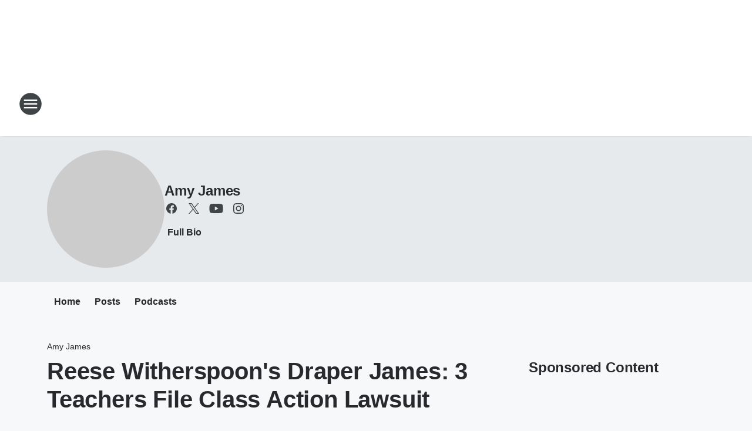

--- FILE ---
content_type: application/javascript
request_url: https://static.inferno.iheart.com/inferno/scripts/AssetLegacy-component.7e8da6040716f8c76af3.js
body_size: 2084
content:
"use strict";(globalThis.__LOADABLE_LOADED_CHUNKS__=globalThis.__LOADABLE_LOADED_CHUNKS__||[]).push([["AssetLegacy-component"],{"./src/app/core/content-blocks/AssetLegacy.component.tsx":(e,t,s)=>{s.r(t),s.d(t,{AssetLegacy:()=>w,default:()=>y});var i=s("../../../node_modules/.pnpm/@loadable+component@5.15.3_react@17.0.2/node_modules/@loadable/component/dist/loadable.esm.js"),r=s("../../../node_modules/.pnpm/mobx-react@7.2.0_mobx@6.3.2_react-dom@17.0.2_react@17.0.2__react@17.0.2/node_modules/mobx-react/dist/mobxreact.esm.js"),o=s("../../../node_modules/.pnpm/react@17.0.2/node_modules/react/index.js"),a=s("./src/app/core/components/ResponsiveImage.component.tsx"),p=s("../../../packages/shared/core/src/lib/image.ts"),n=s("../../../packages/renderer/shared/core/src/lib/image.ts"),c=s("./src/app/core/ui/constants.ts"),l=s("../../../node_modules/.pnpm/react@17.0.2/node_modules/react/jsx-runtime.js"),d,m;const u=(0,i.ZP)({resolved:{},chunkName:()=>"DocumentAsset-component",isReady(e){const t=this.resolve(e);return!0===this.resolved[t]&&!!s.m[t]},importAsync:()=>s.e("DocumentAsset-component").then(s.bind(s,"./src/app/core/content-blocks/DocumentAsset.component.tsx")),requireAsync(e){const t=this.resolve(e);return this.resolved[t]=!1,this.importAsync(e).then((e=>(this.resolved[t]=!0,e)))},requireSync(e){const t=this.resolve(e);return s(t)},resolve(){return"./src/app/core/content-blocks/DocumentAsset.component.tsx"}}),h=(0,i.ZP)({resolved:{},chunkName:()=>"ImageAsset-component",isReady(e){const t=this.resolve(e);return!0===this.resolved[t]&&!!s.m[t]},importAsync:()=>s.e("ImageAsset-component").then(s.bind(s,"./src/app/core/content-blocks/ImageAsset.component.tsx")),requireAsync(e){const t=this.resolve(e);return this.resolved[t]=!1,this.importAsync(e).then((e=>(this.resolved[t]=!0,e)))},requireSync(e){const t=this.resolve(e);return s(t)},resolve(){return"./src/app/core/content-blocks/ImageAsset.component.tsx"}}),x=(0,i.ZP)({resolved:{},chunkName:()=>"MediaAsset-component",isReady(e){const t=this.resolve(e);return!0===this.resolved[t]&&!!s.m[t]},importAsync:()=>s.e("MediaAsset-component").then(s.bind(s,"./src/app/core/content-blocks/MediaAsset.component.tsx")),requireAsync(e){const t=this.resolve(e);return this.resolved[t]=!1,this.importAsync(e).then((e=>(this.resolved[t]=!0,e)))},requireSync(e){const t=this.resolve(e);return s(t)},resolve(){return"./src/app/core/content-blocks/MediaAsset.component.tsx"}});let w=(d=(0,r.f3)("store"),d(m=class extends o.Component{constructor(e){super(e),this.observer=void 0,this.elementRef=void 0,this.imageHost=void 0,this.mounted=!1,this.handleIntersect=e=>{const[t]=e;t&&t.intersectionRatio>.5&&this.mounted&&(this.setState({visible:!0}),this.observer&&this.observer.disconnect())},this.getBlock=()=>{if(!this.props.attributes)return null;switch(this.props.attributes.type){case"image":const e={url:this.props.url,title:this.props.title,imgUrl:(0,p.C)(this.imageHost,this.props.bucket,this.props.id),new_tab:this.props.new_tab,caption:this.props.caption,alt_text:this.props.alt_text,source_credit:this.props.source_credit,counter:this.props.counter,use_caption:this.props.use_caption};return(0,l.jsx)(h,{...e});case"document":return(0,l.jsx)(u,{imageHost:this.imageHost,asset:this.props});case"video":case"audio":return(0,l.jsx)(x,{...this.props});default:return(0,l.jsx)("div",{className:"no-content"})}},this.getPlaceholder=()=>{if(!this.props.attributes)return null;let e="";switch(this.props.attributes.type){case"image":e=p.j;break;case"video":case"audio":case"document":e=n.oC}const t=[{url:`${e}?ops=max(360,0),quality(10),blur(50)`,descriptor:"360w"},{url:`${e}?ops=max(480,0),quality(10),blur(50)`,descriptor:"480w"},{url:`${e}?ops=max(650,0),quality(10),blur(50)`,descriptor:"650w"},{url:`${e}?ops=max(1060,0),quality(10),blur(50)`,descriptor:"940w"}],s=[{url:`${p.j}?ops=max(360,0),quality(10),blur(50)`,descriptor:"360w"},{url:`${p.j}?ops=max(480,0),quality(10),blur(50)`,descriptor:"480w"},{url:`${p.j}?ops=max(650,0),quality(10),blur(50)`,descriptor:"650w"},{url:`${p.j}?ops=max(1060,0),quality(10),blur(50)`,descriptor:"940w"}],i=this.props.title||"placeholder image";return(0,l.jsx)("figure",{ref:this.elementRef,className:"component-asset-placeholder","data-placeholder-type":this.props.attributes.type,children:(0,l.jsx)("section",{className:"image-container",children:(0,l.jsx)(a.t,{src:p.j,srcset:t,sizes:[{media:"(max-width: 359px)",size:"360px"},{media:"(max-width: 479px)",size:"480px"},{media:"(max-width: 649px)",size:"650px"},{media:"(min-width: 1060px)",size:"940px"},{media:"auto",size:""}],alt:i,placeholderSrcset:s,initialWidth:c.rY.responsiveImageInitialWidth,initialHeight:c.rY.responsiveImageInitialHeight})})})},this.state={visible:!1},this.imageHost=this.props?.store?.env&&this.props?.store.env.IMAGE_HOST||"",this.elementRef=o.createRef()}componentDidMount(){if(this.mounted=!0,!this.elementRef.current)return;this.observer=new IntersectionObserver((e=>this.handleIntersect(e)),{rootMargin:"0px 0px 0px 0px",threshold:[0,.25,.5,.75,1]}),this.observer.observe(this.elementRef.current)}componentWillUnmount(){this.mounted=!1,this.observer&&this.observer.disconnect()}render(){const{attributes:e}=this.props,t=e&&("image"===e.type||"document"===e.type);return this.state.visible||t?this.getBlock():this.getPlaceholder()}})||m);const y=w},"../../../packages/renderer/shared/core/src/lib/image.ts":(e,t,s)=>{s.d(t,{KV:()=>c,Oz:()=>n,c7:()=>l,iL:()=>o,in:()=>p,oC:()=>r,tv:()=>a});var i=s("../../../packages/shared/core/src/lib/image.ts");s("../../../node_modules/.pnpm/utf8@3.0.0/node_modules/utf8/utf8.js");const r="//i.iheart.com/v2/img/default";function o(e){return new RegExp("/(i(-stg)?.iheart.com|iscale.iheart.com|mediaserver..*)/").test(e)&&!e.includes("ops=")}const a=function(e){let t=arguments.length>1&&void 0!==arguments[1]?arguments[1]:"thumb-top";let s=[],r=[],a=[],p={width:288,height:162};if(o(e))switch(t){case"square":s=n(e),r=c(),p={width:132,height:132},a=n(i.j);break;case"thumb-right":case"thumb-left":s=[{url:`${e}?ops=gravity(%22north%22),fit(330,186),quality(65)`,descriptor:"330w"},{url:`${e}?ops=gravity(%22north%22),fit(420,236),quality(65)`,descriptor:"420w"},{url:`${e}?ops=gravity(%22north%22),fit(510,287),quality(65)`,descriptor:"510w"},{url:`${e}?ops=gravity(%22north%22),fit(600,338),quality(65)`,descriptor:"600w"},{url:`${e}?ops=gravity(%22north%22),fit(690,388),quality(65)`,descriptor:"690w"},{url:`${e}?ops=gravity(%22north%22),fit(740,416),quality(65)`,descriptor:"740w"}],r=[{media:"(max-width: 360px)",size:"330px"},{media:"(max-width: 450px)",size:"420px"},{media:"(max-width: 540px)",size:"510px"},{media:"(max-width: 630px)",size:"600px"},{media:"(max-width: 720px)",size:"690px"},{media:"(max-width: 767px)",size:"740px"},{media:"(min-width: 768px) and (max-width: 800px)",size:"420px"},{media:"(max-width: 940px)",size:"510px"},{media:"(max-width: 1230px)",size:"600px"},{media:"(max-width: 1379px)",size:"690px"},{media:"(min-width: 1380px)",size:"740px"}],a=[{url:`${i.j}?ops=gravity(%22north%22),fit(330,186),quality(65)`,descriptor:"330w"},{url:`${i.j}?ops=gravity(%22north%22),fit(420,236),quality(65)`,descriptor:"420w"},{url:`${i.j}?ops=gravity(%22north%22),fit(510,287),quality(65)`,descriptor:"510w"},{url:`${i.j}?ops=gravity(%22north%22),fit(600,338),quality(65)`,descriptor:"600w"},{url:`${i.j}?ops=gravity(%22north%22),fit(690,388),quality(65)`,descriptor:"690w"},{url:`${i.j}?ops=gravity(%22north%22),fit(740,416),quality(65)`,descriptor:"740w"}];break;default:s=[{url:`${e}?ops=gravity(%22north%22),fit(330,186),quality(65)`,descriptor:"330w"},{url:`${e}?ops=gravity(%22north%22),fit(420,236),quality(65)`,descriptor:"420w"},{url:`${e}?ops=gravity(%22north%22),fit(510,287),quality(65)`,descriptor:"510w"},{url:`${e}?ops=gravity(%22north%22),fit(620,349),quality(65)`,descriptor:"620w"}],r=[{media:"(max-width: 360px)",size:"330px"},{media:"(max-width: 450px)",size:"420px"},{media:"(max-width: 540px)",size:"510px"},{media:"(max-width: 659px)",size:"620px"},{media:"(min-width: 660px) and (max-width: 719px)",size:"330px"},{media:"(max-width: 890px)",size:"420px"},{media:"(max-width: 970px)",size:"510px"},{media:"(max-width: 1159px)",size:"330px"},{media:"(min-width: 1160px)",size:"420px"}],a=[{url:`${i.j}?ops=gravity(%22north%22),fit(330,186),quality(65)`,descriptor:"330w"},{url:`${i.j}?ops=gravity(%22north%22),fit(420,236),quality(65)`,descriptor:"420w"},{url:`${i.j}?ops=gravity(%22north%22),fit(510,287),quality(65)`,descriptor:"510w"},{url:`${i.j}?ops=gravity(%22north%22),fit(620,349),quality(65)`,descriptor:"620w"}]}return{srcset:s,sizes:r,dimensions:p,placeholderSrcset:a}},p=e=>({srcset:[{url:`${e}?ops=max(360,0),quality(70)`,descriptor:"360w"},{url:`${e}?ops=max(480,0),quality(80)`,descriptor:"480w"},{url:`${e}?ops=max(650,0),quality(80)`,descriptor:"650w"},{url:`${e}?ops=max(1060,0),quality(80)`,descriptor:"940w"}],sizes:[{media:"(max-width: 361px)",size:"360px"},{media:"(max-width: 481px)",size:"480px"},{media:"(max-width: 651px)",size:"650px"},{media:"(min-width: 1060px)",size:"940px"},{media:"auto",size:""}],placeholderSrcset:[{url:`${i.j}?ops=max(360,0),quality(70)`,descriptor:"360w"},{url:`${i.j}?ops=max(480,0),quality(80)`,descriptor:"480w"},{url:`${i.j}?ops=max(650,0),quality(80)`,descriptor:"650w"},{url:`${i.j}?ops=max(1060,0),quality(80)`,descriptor:"940w"}]}),n=e=>[{url:`${e}?ops=max(150,150),quality(70)`,descriptor:"360w"},{url:`${e}?ops=max(270,270),quality(70)`,descriptor:"600w"},{url:`${e}?ops=max(380,380),quality(70)`,descriptor:"800w"},{url:`${e}?ops=max(480,480),quality(70)`,descriptor:"1060w"},{url:`${e}?ops=max(250,250),quality(70)`,descriptor:"1250w"},{url:`${e}?ops=max(300,300),quality(70)`,descriptor:"1251w"}],c=()=>[{media:"(max-width: 359px)",size:"360px"},{media:"(max-width: 599px)",size:"600px"},{media:"(max-width: 759px)",size:"800px"},{media:"(max-width: 1059px)",size:"1060px"},{media:"(max-width: 1249px)",size:"1250px"},{media:"any",size:"1251px"}];function l(e){return e.replace(/<img(?:.|\n)*?>/g,(e=>{const[,t]=/height[:|=][\s|"]?(.*?x{1})/.exec(e)||[null,"225"],[,s]=/width[:|=][\s|"]?(.*?x{1})/.exec(e)||[null,"400"],[,r]=/alt="(.*?)"/.exec(e)||[null,"Alt Text"],[,o]=/src="(.*?)"/.exec(e)||[null,i.j];return o?`\n            <amp-img\n                alt="${r}"\n                src="${o}"\n                width="${s}"\n                height="${t}"\n                layout="responsive"\n            >\n                <noscript>\n                    ${e}\n                </noscript>\n            </amp-img>\n        `:""}))}}}]);
//# sourceMappingURL=AssetLegacy-component.7e8da6040716f8c76af3.js.map